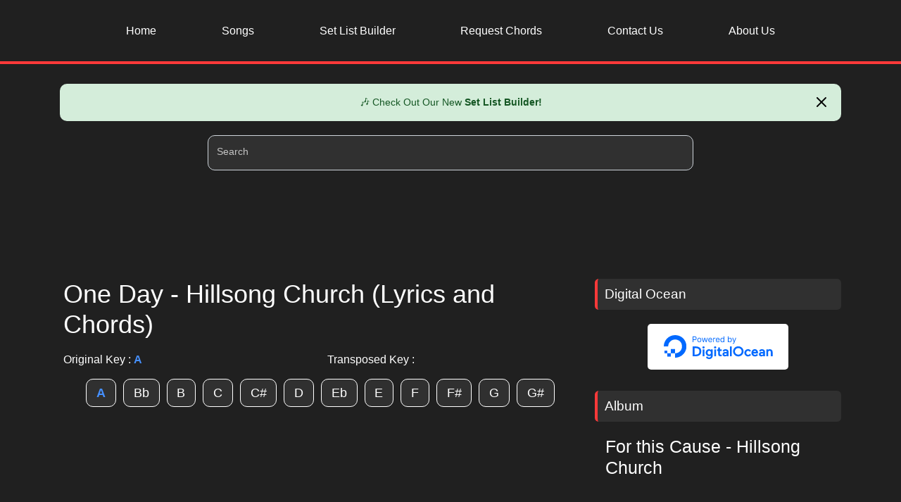

--- FILE ---
content_type: text/html; charset=UTF-8
request_url: https://arkjuander.com/lyrics-and-chords/one-day-hillsong-church
body_size: 6959
content:
<!DOCTYPE html>
<html lang="en">
	<head>
		<!-- <style>
			ins.adsbygoogle[data-ad-status="unfilled"] {
				display: none !important;
			}
		</style> -->
		
		<meta charset="UTF-8">
        <meta name="viewport" content="width=device-width, initial-scale=1, shrink-to-fit=no"/>
        <meta name="googlebot" content="notranslate" />
        <meta name="developer" content="ArkJuander">
        <meta name="theme-color" content="#8f0e0e">
		 
        <meta name="title" content="One Day - Hillsong Church (Lyrics and Chords)"/>
        <meta name="description" content="One Day - Hillsong Church Lyrics and Chords. Feel free to change the song's key on the website."/>
        <meta name="keywords" content="one day chords, one day hillsong church chords, one day lyrics and chords, one day hillsong church lyrics and chords">
        <meta name="application-name" content="Arkjuander" />
        <link rel="canonical" href="https://arkjuander.com/lyrics-and-chords/one-day-hillsong-church">
        
        <meta property="og:title" content="One Day - Hillsong Church (Lyrics and Chords)"/>
        <meta property="og:locale" content="en_US"/>
        <meta property="og:type" content="website"/>
        <meta property="og:url" content="https://arkjuander.com/lyrics-and-chords/one-day-hillsong-church"/>
        <meta property="og:image" content="https://arkjuander.com/assets/client/img/arkjuander.png"/>
        <meta name="twitter:card" content="summary_large_image"/>
        <meta name="twitter:title" content="One Day - Hillsong Church (Lyrics and Chords)"/>
        <meta name="twitter:image" content="https://arkjuander.com/assets/client/img/arkjuander.png"/>

		<meta name="csrf-token" content="Uxt41j7ij7kRuyHL2q175d6lgC7L6fKJqpY3nORD"/>
		<link rel="icon" href="https://arkjuander.com/assets/client/img/favicon.ico">
		<link rel="manifest" href="https://arkjuander.com/manifest.json">
		<link rel="manifest" href="https://arkjuander.com/manifest.webmanifest">
		<link rel="apple-touch-icon" href="https://arkjuander.com/assets/client/img/Icon192.png">
		
		<link href="//tpc.googlesyndication.com" rel="dns-prefetch">
		<link href="//pagead2.googlesyndication.com" rel="dns-prefetch">
		<link href="//googleads.g.doubleclick.net" rel="dns-prefetch">
		<link href="//fundingchoicesmessages.google.com" rel="dns-prefetch">
		<link href="//google-analytics.com" rel="dns-prefetch">
		<link href="//googletagmanager.com" rel="dns-prefetch">
		<link href="//googletagservices.com" rel="dns-prefetch">
		
		<title>One Day - Hillsong Church (Lyrics and Chords)</title>
        <!-- Auto Ads NEW-->
        <script async src="https://pagead2.googlesyndication.com/pagead/js/adsbygoogle.js?client=ca-pub-1277979992317071" crossorigin="anonymous"></script>
        <!-- Google tag (gtag.js) -->
        <script async src="https://www.googletagmanager.com/gtag/js?id=G-3T5KT9QE9B"></script>
        <script>
            window.dataLayer = window.dataLayer || [];
            function gtag(){dataLayer.push(arguments);}
            gtag('js', new Date());

            gtag('config', 'G-3T5KT9QE9B');
        </script>

        <link rel="preload" as="style" href="https://arkjuander.com/css/app.css?v=1.0.0">
        <link rel="preload" as="style" href="https://arkjuander.com/css/custom.min.css?v=1.0.2">
        <link rel="preload" as="style" href="https://arkjuander.com/css/floating-input.min.css">

        <link rel="stylesheet" href="https://arkjuander.com/css/app.css?v=1.0.0">
        <link rel="stylesheet" href="https://arkjuander.com/css/custom.min.css?v=1.0.2">
		<link rel="stylesheet" href="https://arkjuander.com/css/floating-input.min.css">

	</head>
	<body>
		<!-- START NAV AREA -->
                <div class = "nav-area" id = "nav-area">
                    <div class = "container text-center">
                        <div class="topnav" id="myTopnav">
                            
                            <a href="/" class="top-nav-items ">Home</a>
                            <a href="/songs" class="top-nav-items ">Songs</a> 
                            <a href="/set-list/create" class="top-nav-items ">Set List Builder</a> 
                            <a href="/request-songs" class="top-nav-items ">Request Chords</a> 
                            <a href="/contact-us" class="top-nav-items ">Contact Us</a>
                            <a href="/about-us" class="top-nav-items ">About Us</a>
                            <!-- <button class="icon" onclick="topNav()" aria-label="nav-bar-icon">
                                <svg width="35px" height="35px" viewBox="0 0 24 24" fill="none" xmlns="http://www.w3.org/2000/svg">
                                    <path d="M4 18L20 18" stroke="#FFFFFF" stroke-width="2" stroke-linecap="round"/>
                                    <path d="M4 12L20 12" stroke="#FFFFFF" stroke-width="2" stroke-linecap="round"/>
                                    <path d="M4 6L20 6" stroke="#FFFFFF" stroke-width="2" stroke-linecap="round"/>
                                </svg>
                            </button> -->
                        </div>
                    </div>
                </div>
                <!-- END NAV AREA -->		<div class = "search-area pt-2">
			<div class = "container">
				<style>
  .announcement{background-color:#d4edda;color:#155724;padding:15px;text-align:center;position:relative;font-family:Arial,sans-serif;margin-bottom:20px;border-radius:10px}.announcement button{position:absolute;right:10px;top:10px;border:none;background:0 0;font-size:18px;cursor:pointer}.hidden{display:none}
</style>

<div id="announcement" class="announcement hidden">
    🎶 Check Out Our New <a href = "/set-list/create" style = "color:#155724;font-weight: 700 !important"><b>Set List Builder! </b></a>
    <button id="close-btn"><svg xmlns="http://www.w3.org/2000/svg" width="24" height="24" viewBox="0 0 24 24" fill="none" stroke="currentColor" stroke-width="2" stroke-linecap="round" stroke-linejoin="round" class="lucide lucide-x-icon lucide-x"><path d="M18 6 6 18"/><path d="m6 6 12 12"/></svg></button>
</div>

<script>
    const announcement = document.getElementById("announcement");
    const closeBtn = document.getElementById("close-btn");
    const STORAGE_KEY = "announcementClosedAt";
    const ONE_DAY = 24 * 60 * 60 * 1000; // ms in one day
    // const ONE_DAY = 24 * 60

    // Check if user closed the announcement within the last 24 hours
    function shouldShowAnnouncement() {
      const lastClosed = localStorage.getItem(STORAGE_KEY);
      if (!lastClosed) return true; // never closed before
      return (Date.now() - parseInt(lastClosed, 10)) > ONE_DAY;
    }

    if (shouldShowAnnouncement()) {
      announcement.classList.remove("hidden");
    }

    closeBtn.addEventListener("click", () => {
      announcement.classList.add("hidden");
      localStorage.setItem(STORAGE_KEY, Date.now().toString());
    });
  </script>				<div class = "col-12">
					<div class = "col-md-12 col-lg-8 search-input-container">
						<!-- <input type="text" class="form-control search-input" itemprop="query-input" placeholder="Search..." name = "query" aria-label="Search Input"> -->
						<div class="form-label-group">
							<input type="text" name = "query" id="query" class="form-control search-input" itemprop="query-input" placeholder="Search" required="true" autoComplete="off" style = "color:white !important;background-color:#303030" aria-label="Search Input">
							<label for="query" style = "color:#c3c3c3">Search</label>
						</div>
					</div>
				</div>
			</div>
		</div>
        <div class = "container container-ads pt-2">
			            <div class="col-12 text-center" style = "width:728px !important; height : 90px !important">
                <!-- Fixed Desktop Top Ads ( New ) -->
                <ins class="adsbygoogle"
                    style="display:inline-block;width:100%;height:90px"
                    data-ad-client="ca-pub-1277979992317071"
                    data-ad-slot="7829233645"></ins>
                <script>
                    (adsbygoogle = window.adsbygoogle || []).push({});
                </script>
			            </div> <!--end ng div don sa loob ng if else -->
		</div>

		<div class = "main-container" id ="main-container">
			<div class = "container">
				<div class = "row">

					<div class = "col-lg-8">
						<div class = "content-area">
							    <div class="view-chords-area">
        <h1>One Day - Hillsong Church (Lyrics and Chords)</h1>
        <div class = "chords-main-content">
            <div class = "key-indicator-area pt-2">
                <div class = "row">
                    <div class = "col-6">
                        Original Key : <span class = "key-box" style = "color: #4690ff"> A </span>
                    </div>  
                    <div class = "col-6">
                        Transposed Key : <span class = "key-box transposed" style = "color: #ff7a7a"> </span>
                    </div>  
                </div>  
            </div>
            <div class = "chords-area">
                <ul class="keys"><li data-id = "one-day-hillsong-church" data-key = "A" class="song-key button-key"><span href="javascript:void(0);" class = "original">A</span></li><li data-id = "one-day-hillsong-church" data-key = "Bb" class="song-key button-key"><span href="javascript:void(0);" class = "">Bb</span></li><li data-id = "one-day-hillsong-church" data-key = "B" class="song-key button-key"><span href="javascript:void(0);" class = "">B</span></li><li data-id = "one-day-hillsong-church" data-key = "C" class="song-key button-key"><span href="javascript:void(0);" class = "">C</span></li><li data-id = "one-day-hillsong-church" data-key = "C#" class="song-key button-key"><span href="javascript:void(0);" class = "">C#</span></li><li data-id = "one-day-hillsong-church" data-key = "D" class="song-key button-key"><span href="javascript:void(0);" class = "">D</span></li><li data-id = "one-day-hillsong-church" data-key = "Eb" class="song-key button-key"><span href="javascript:void(0);" class = "">Eb</span></li><li data-id = "one-day-hillsong-church" data-key = "E" class="song-key button-key"><span href="javascript:void(0);" class = "">E</span></li><li data-id = "one-day-hillsong-church" data-key = "F" class="song-key button-key"><span href="javascript:void(0);" class = "">F</span></li><li data-id = "one-day-hillsong-church" data-key = "F#" class="song-key button-key"><span href="javascript:void(0);" class = "">F#</span></li><li data-id = "one-day-hillsong-church" data-key = "G" class="song-key button-key"><span href="javascript:void(0);" class = "">G</span></li><li data-id = "one-day-hillsong-church" data-key = "G#" class="song-key button-key"><span href="javascript:void(0);" class = "">G#</span></li></ul>                    <div class = "load-more-area">
                        <div class = "text-center pb-3 loading-gif" style = "display:none; height: 30px;">
                            <!-- <img width="100" height="100" alt = "loading" loading="lazy" src="https://arkjuander.com/assets/client/img/loading.gif"/> -->
                            <svg class="add-button-loader" xmlns="http://www.w3.org/2000/svg" width="30" height="30" viewBox="0 0 24 24" fill="none" stroke="currentColor" stroke-width="2" stroke-linecap="round" stroke-linejoin="round"> <path d="M12 2v4" /> <path d="m16.2 7.8 2.9-2.9" /> <path d="M18 12h4" /> <path d="m16.2 16.2 2.9 2.9" /> <path d="M12 18v4" /> <path d="m4.9 19.1 2.9-2.9" /> <path d="M2 12h4" /> <path d="m4.9 4.9 2.9 2.9" /></svg>
                        </div>
                    </div>
                <div class="col-12" style = "width:728px !important; height : 90px !important; margin-bottom:20px">
                                    <!-- view chords top -->
                                    <ins class="adsbygoogle"
                                            style="display:inline-block;width:100%;height:90px"
                                            data-ad-client="ca-pub-1277979992317071"
                                            data-ad-slot="7480478509"></ins>
                                    <script>
                                            (adsbygoogle = window.adsbygoogle || []).push({});
                                    </script></div>
                                <div class = "font-adjustment-area pb-2 pt-2 text-center">
                                    <div class = "row">
                                        <div class = "col-6 pt-2">
                                            <button class = "button-adjustment mr-3 btn-block" id = "font-plus" aria-label = "Font size adjustment">Font +</button> 
                                        </div>
                                        <div class = "col-6 pt-2">
                                            <button class = "button-adjustment btn-block" id = "font-minus" aria-label = "Font size adjustment">Font -</button>
                                        </div>
                                    </div>
                                </div>
                            <div class ="song-area" style="min-height: 500px;"><div class="lyrics notranslate"><pre class="verse">INTRO
<span class="c">A</span> <span class="c">E</span> <span class="c">F#m</span> <span class="c">D</span>

VERSE1:
<span class="c">A</span>                   <span class="c">F#m</span> 
  More than I could hope or dream of
<span class="c">G</span>                    <span class="c">D</span>
You have poured Your favour on me
<span class="c">A</span>                <span class="c">F#m</span>             <span class="c">G</span>
  One day in the house of God is better
       <span class="c">D</span>                    <span class="c">E</span>
Than a thousand days in the world


CHORUS:
<span class="c">D</span>    <span class="c">E</span>
  So blessed
<span class="c">C#m</span>        <span class="c">F#m</span> 
I can't contain it
<span class="c">D</span>     <span class="c">E</span> 
   So much
            <span class="c">C#m</span>      <span class="c">F#m</span> 
I've got to give it away
<span class="c">D</span>      <span class="c">E</span>
  Your love
    <span class="c">C#m</span>          <span class="c">F#m</span> 
has taught me to live now
<span class="c">G</span>         <span class="c">E</span>
  You are more than enough for me


BRIDGE:
<span class="c">A</span>   <span class="c">D</span>                    <span class="c">A</span>            <span class="c">D</span> 
  Lord You're more than enough for me
</pre></div>
</div>            </div>
        </div>
        <hr>
        <div class="no-copyright-area">
            <div class = "chords-meta-data">
                <h2>Music Information</h2>
                <span><strong> Composer : </strong>Reuben Morgan  </span><br>
                <span><strong> Album : </strong>For this Cause </span><br>
                <span><strong> Release Date : </strong>July 2, 2000 </span><br>
                                    <strong>Tags :  </strong>
                    one day chords, one day hillsong church chords, one day lyrics and chords, one day hillsong church lyrics and chords,  guitar chords, ukelele chords, piano chords
                
                            </div>
            <hr>
            <span> No Copyright Infringement Intended.  </span> <br>
            <span> All rights belong to Hillsong Church  </span> <br>
            <span> Please don't hesitate to reach out to us through <a href = "/contact-us"><span class = "font-red">contact us</span></a> page if any errors were made. Your feedback is greatly valued! Thank you, and may you be blessed! </span>
        </div>
        <div class = "text-center pt-3">
            <a href='https://ko-fi.com/U7U4HAHYT' target='_blank'><img height='50' width = "200" src="https://arkjuander.com/assets/client/img/kofi2.webp" alt='Buy Me a Coffee at ko-fi.com' loading="lazy"></a>
        </div>
        <hr>
        <div class = "download-area">
            <button class="download-btn" data-id = "one-day-hillsong-church" data-token="Uxt41j7ij7kRuyHL2q175d6lgC7L6fKJqpY3nORD"><i class="fa fa-download"></i> Download</button>
        </div>
    </div>
						</div>
					</div>
					<div class = "col-lg-4">
						<aside class = "sidebar-area">
	
	<div class = "content-title">
		<span class = "content-title-span">Digital Ocean</span>	
	</div>
	<div class = "sidebar-social-area text-center">
		<a href="https://www.digitalocean.com/?refcode=87e92d7f6569&utm_campaign=Referral_Invite&utm_medium=Referral_Program&utm_source=badge"><img height = "65" width = "200"  src="https://arkjuander.com/assets/client/img/digitalocean.svg" alt="DigitalOcean Referral Badge" loading="lazy"/></a>
	</div>
	<div class = "sidebar-content-body">
                    <div class = "content-title">
                <span class = "content-title-span">Album</span>	
            </div>
            
            <div class = "view-detail-album-container">
                <div class = "album-meta-data-container">
                    <div class = "col-12">
                        <h3> For this Cause - Hillsong Church</h3>
                    </div>
                </div>

                <div class = "album-song-container">
                                                                <a href = "/lyrics-and-chords/one-day-hillsong-church" class = "pointer">
                            <div class = "col-12">
                                <div class = "row sidebar-top-chords-container">
                                    <div class = "col-12 ">
                                        <span class = "album-track-song-style-selected">1. One Day </span>
                                    </div>
                                </div>
                            </div> 
                        </a>
						                                            <a href = "/lyrics-and-chords/everyday-hillsong-church" class = "pointer">
                            <div class = "col-12">
                                <div class = "row sidebar-top-chords-container">
                                    <div class = "col-12 ">
                                        <span class = "sidebar-table-text">2. Everyday </span>
                                    </div>
                                </div>
                            </div> 
                        </a>
						                                            <a href = "/lyrics-and-chords/i-simply-live-for-you-hillsong-church" class = "pointer">
                            <div class = "col-12">
                                <div class = "row sidebar-top-chords-container">
                                    <div class = "col-12 ">
                                        <span class = "sidebar-table-text">3. I Simply Live for You </span>
                                    </div>
                                </div>
                            </div> 
                        </a>
						                                    </div>
            </div>
        
        <div class ="col-12 container-ads">
            <!-- Arkjuander-MidSideBarAds -->
            <ins class="adsbygoogle"
                style="display:block"
                data-ad-client="ca-pub-1277979992317071"
                data-ad-slot="4440213122"
                data-ad-format="auto"
                data-full-width-responsive="true"></ins>
            <script>
                (adsbygoogle = window.adsbygoogle || []).push({});
            </script>
        </div>

        <div class = "content-title">
            <span class = "content-title-span">Top Chords</span>	
        </div>
								<a href = "/lyrics-and-chords/lilim-victory-worship">
				<div class = "col-12">
					<div class = "row sidebar-top-chords-container">
						<div class = "col-12">
							<span class = "sidebar-table-text">Lilim </span></br>
							<span class = "home-table-text-band">by: Victory Worship </span><br>
						</div>
						<!-- <div class = "col-6">
							<span class = "sidebar-table-text">Victory Worship </span>
						</div> -->
					</div>
				</div> 
			</a>
								<a href = "/lyrics-and-chords/pupurihin-ka-sa-awit-musikatha">
				<div class = "col-12">
					<div class = "row sidebar-top-chords-container">
						<div class = "col-12">
							<span class = "sidebar-table-text">Pupurihin Ka sa Awit </span></br>
							<span class = "home-table-text-band">by: Musikatha </span><br>
						</div>
						<!-- <div class = "col-6">
							<span class = "sidebar-table-text">Musikatha </span>
						</div> -->
					</div>
				</div> 
			</a>
								<a href = "/lyrics-and-chords/diyos-ka-sa-amin-hope-filipino-worship">
				<div class = "col-12">
					<div class = "row sidebar-top-chords-container">
						<div class = "col-12">
							<span class = "sidebar-table-text">Diyos Ka Sa Amin </span></br>
							<span class = "home-table-text-band">by: Hope Filipino Worship </span><br>
						</div>
						<!-- <div class = "col-6">
							<span class = "sidebar-table-text">Hope Filipino Worship </span>
						</div> -->
					</div>
				</div> 
			</a>
								<a href = "/lyrics-and-chords/salamat-salamat-malayang-pilipino">
				<div class = "col-12">
					<div class = "row sidebar-top-chords-container">
						<div class = "col-12">
							<span class = "sidebar-table-text">Salamat Salamat </span></br>
							<span class = "home-table-text-band">by: Malayang Pilipino </span><br>
						</div>
						<!-- <div class = "col-6">
							<span class = "sidebar-table-text">Malayang Pilipino </span>
						</div> -->
					</div>
				</div> 
			</a>
								<a href = "/lyrics-and-chords/sukdulang-biyaya-musikatha">
				<div class = "col-12">
					<div class = "row sidebar-top-chords-container">
						<div class = "col-12">
							<span class = "sidebar-table-text">Sukdulang Biyaya </span></br>
							<span class = "home-table-text-band">by: Musikatha </span><br>
						</div>
						<!-- <div class = "col-6">
							<span class = "sidebar-table-text">Musikatha </span>
						</div> -->
					</div>
				</div> 
			</a>
								<a href = "/lyrics-and-chords/dakilang-katapatan-arnel-de-pano">
				<div class = "col-12">
					<div class = "row sidebar-top-chords-container">
						<div class = "col-12">
							<span class = "sidebar-table-text">Dakilang Katapatan </span></br>
							<span class = "home-table-text-band">by: Arnel De Pano </span><br>
						</div>
						<!-- <div class = "col-6">
							<span class = "sidebar-table-text">Arnel De Pano </span>
						</div> -->
					</div>
				</div> 
			</a>
								<a href = "/lyrics-and-chords/sapat-na-at-higit-pa-musikatha">
				<div class = "col-12">
					<div class = "row sidebar-top-chords-container">
						<div class = "col-12">
							<span class = "sidebar-table-text">Sapat na at Higit Pa </span></br>
							<span class = "home-table-text-band">by: Musikatha </span><br>
						</div>
						<!-- <div class = "col-6">
							<span class = "sidebar-table-text">Musikatha </span>
						</div> -->
					</div>
				</div> 
			</a>
								<a href = "/lyrics-and-chords/banal-mong-tahanan-musikatha">
				<div class = "col-12">
					<div class = "row sidebar-top-chords-container">
						<div class = "col-12">
							<span class = "sidebar-table-text">Banal Mong Tahanan </span></br>
							<span class = "home-table-text-band">by: Musikatha </span><br>
						</div>
						<!-- <div class = "col-6">
							<span class = "sidebar-table-text">Musikatha </span>
						</div> -->
					</div>
				</div> 
			</a>
								<a href = "/lyrics-and-chords/safe-victory-worship">
				<div class = "col-12">
					<div class = "row sidebar-top-chords-container">
						<div class = "col-12">
							<span class = "sidebar-table-text">Safe </span></br>
							<span class = "home-table-text-band">by: Victory Worship </span><br>
						</div>
						<!-- <div class = "col-6">
							<span class = "sidebar-table-text">Victory Worship </span>
						</div> -->
					</div>
				</div> 
			</a>
								<a href = "/lyrics-and-chords/tribes-victory-worship">
				<div class = "col-12">
					<div class = "row sidebar-top-chords-container">
						<div class = "col-12">
							<span class = "sidebar-table-text">Tribes </span></br>
							<span class = "home-table-text-band">by: Victory Worship </span><br>
						</div>
						<!-- <div class = "col-6">
							<span class = "sidebar-table-text">Victory Worship </span>
						</div> -->
					</div>
				</div> 
			</a>
			</div>

	<div class ="col-12">
        <!-- Arkjuander-Sidebar-Area -->
        <ins class="adsbygoogle"
            style="display:block"
            data-ad-client="ca-pub-1277979992317071"
            data-ad-slot="3318703141"
            data-ad-format="auto"
            data-full-width-responsive="true"></ins>
        <script>
            (adsbygoogle = window.adsbygoogle || []).push({});
        </script>
	</div>
</aside>
					</div>
					
				</div>
			</div>
		</div>
		<div class = "container container-ads">
            <div class="col-12 text-center" style = "width:728px !important; height : 90px !important">
				<!-- Arkjuander Bottom Ads -->
				<ins class="adsbygoogle"
                    style="display:inline-block;width:728px;height:90px"
					data-ad-client="ca-pub-1277979992317071"
					data-ad-slot="7718682070"></ins>
				<script>
					(adsbygoogle = window.adsbygoogle || []).push({});
				</script>	
			</div>
		</div>
		<div class = "footer-area">
				<div class = "footer-content">
					<div class ="container">

						<div class = "row">
							<div class = "col-lg-8">
								<div class = "footer-about-us-title">
									<span>ArkJuander</span>
								</div>
								<div class = "footer-about-us">
									<span>ArkJuander is a blog that focuses on Lyrics and Chords. The site will only focus on these two specific niches. </span>
								</div>
							</div>

							<div class = "col-lg-4">
								<div class = "footer-menu-title">
									<span>Quick Menu</span>
								</div>
								<div class = "footer-menu-content">
									<div class = "row">
										<div class = "col-6">
											<div class = "footer-menu-text">
												<a href = "/"><i class = "fas fa-chevron-right quick-link-icon"></i> <span class = "quick-link-text-span">Home</span></a>
											</div>
											<div class = "footer-menu-text">
												<a href = "/songs"> <i class = "fas fa-chevron-right quick-link-icon"></i> <span class = "quick-link-text-span">Songs</span></a>
											</div>
											<div class = "footer-menu-text">
												<a href = "/albums"> <i class = "fas fa-chevron-right quick-link-icon"></i> <span class = "quick-link-text-span">Albums</span></a>
											</div>
											<div class = "footer-menu-text">
												<a href = "/set-list/create"> <i class = "fas fa-chevron-right quick-link-icon"></i> <span class = "quick-link-text-span">Set List Builder</span></a>
											</div>
											<div class = "footer-menu-text">
												<a href = "/request-songs"> <i class = "fas fa-chevron-right quick-link-icon"></i> <span class = "quick-link-text-span">Request Chords</span></a>
											</div>
										</div>
										<div class = "col-6">
											<div class = "footer-menu-text">
												<a href = "/contact-us"><i class = "fas fa-chevron-right quick-link-icon"></i> <span class = "quick-link-text-span">Contact Us</span></a>
											</div>
											<div class = "footer-menu-text">
												<a href = "/about-us"><i class = "fas fa-chevron-right quick-link-icon"></i> <span class = "quick-link-text-span">About Us</span></a>
											</div>
											<div class = "footer-menu-text">
												<a href = "/privacy-policy"><i class = "fas fa-chevron-right quick-link-icon"></i> <span class = "quick-link-text-span">Privacy Policy</span></a>
											</div>
											<div class = "footer-menu-text">
												<a href = "/sitemap.xml"><i class = "fas fa-chevron-right quick-link-icon"></i> <span class = "quick-link-text-span">Sitemap</span></a>
											</div>
										</div>
									</div>
								</div>
							</div>
						</div>

					</div>
				</div>
			</div>		<div class = "copyright-area">
				<div class = "container">
					<div class = "row">
						<div class = "col-12 copyright-text text-center">
							<span>Copyright © Arkjuander 2026. All rights Reserved</span>
						</div>
					</div>
				</div>
			</div>	<script defer src="https://static.cloudflareinsights.com/beacon.min.js/vcd15cbe7772f49c399c6a5babf22c1241717689176015" integrity="sha512-ZpsOmlRQV6y907TI0dKBHq9Md29nnaEIPlkf84rnaERnq6zvWvPUqr2ft8M1aS28oN72PdrCzSjY4U6VaAw1EQ==" data-cf-beacon='{"version":"2024.11.0","token":"9e3a4e2c1c6a4a86a1f31c906e7e5592","r":1,"server_timing":{"name":{"cfCacheStatus":true,"cfEdge":true,"cfExtPri":true,"cfL4":true,"cfOrigin":true,"cfSpeedBrain":true},"location_startswith":null}}' crossorigin="anonymous"></script>
</body>
</html>
<script rel="preload" src="https://arkjuander.com/js/custom.min.js" as="script"></script>

<script type="application/ld+json">
{
    "@context":"https://schema.org",
    "@type":"MusicRecording",
    "byArtist": {
        "@context":"https://schema.org",
        "@type":"MusicGroup",
        "name":"Hillsong Church"
    },
    "name":"One Day - Hillsong Church (Lyrics and Chords)",
    "inAlbum" : {
        "@type": "MusicAlbum",
        "name": "Hillsong Church"
    },
    "url":"https://arkjuander.com/lyrics-and-chords/one-day-hillsong-church",
    "datePublished": "2020-03-22 09:57:45",
    "dateModified": "2026-02-01 09:20:08",
    "keywords": "one day chords, one day hillsong church chords, one day lyrics and chords, one day hillsong church lyrics and chords"
}
</script>
<script type="application/ld+json">
{
    "@context":"http://schema.org",
    "@type":"MusicComposition",
    "composer": {
        "@type": "Person",
        "name": "Reuben Morgan"
    },
    "lyricist": {
        "@type": "Person",
        "name": "Reuben Morgan"
    },
    "musicalKey" : "A",
    "keywords": "one day chords, one day hillsong church chords, one day lyrics and chords, one day hillsong church lyrics and chords",
    "lyrics": {
        "@type": "CreativeWork",
        "text": "INTRO
A E F#m D

VERSE1:
A                   F#m
  More than I could hope or dream of
G                    D
You have poured Your favour on me
A                F#m             G
  One day in the house of God is better
       D                    E
Than a thousand days in the world


CHORUS:
D    E
  So blessed
C#m        F#m
I can&#039;t contain it
D     E  
   So much
            C#m      F#m
I&#039;ve got to give it away
D      E
  Your love
    C#m          F#m
has taught me to live now
G         E
  You are more than enough for me


BRIDGE:
A   D                    A            D 
  Lord You&#039;re more than enough for me
"
    }
}
</script>

<script type="text/javascript">

    window.onload = function(e) {
        const slug = "one-day-hillsong-church";
        const request = new XMLHttpRequest();
        request.open("GET", "/lyrics-and-chords/save-analytics/" + slug);
        request.send();
    };
    
    let original_key = "A";
    let global_key = "A";
    document.querySelector('.download-btn').addEventListener("click",function(){
        let download_btn = document.querySelector(".download-btn");
        let slug = download_btn.getAttribute('data-id');
        // let key = download_btn.getAttribute('data-key');
        let token = download_btn.getAttribute('data-token');
        window.location.href = "/lyrics-and-chords/download-page/" + slug + "/" + global_key;
    });
    
    const button_key = document.querySelectorAll('.button-key');
    button_key.forEach(function(btn) {
        btn.addEventListener('click', function() {
            document.querySelector('.loading-gif').style.display ='block';
            let key = btn.getAttribute('data-key');
            let slug = btn.getAttribute('data-id');
            const transposed = document.querySelector(".transposed");
            transposed.innerText = '';
            
            let type = "major";
            let key_params = key;
            if(key.indexOf('#') !== -1){
                type = 'sharp';
                key_params = key.charAt(0);
            }
            else if(key.indexOf('b') !== -1){
                type = 'flat';
            }
            
            if(document.querySelector('.key') !== null){
                document.querySelector('.key').classList.remove("key");
            }
            if(original_key != key){
                btn.firstChild.className = "key";
                transposed.innerText = key;
            }
            
            fetch('/lyrics-and-chords/get-key-song/' + slug +'/'+key_params+'/'+type+'/', {
                method: 'get',
                headers: {
                    'Accept': 'application/json',
                    'Content-Type': 'application/json',
                    'Access-Control-Allow-Origin' : 'https://arkjuander.com'
                },
            })
            .then((res) => res.text()).then((responseData) => {
                let para = document.querySelector(".verse");
                let style = window.getComputedStyle(para,null).getPropertyValue('font-size');
                let fontSize = parseFloat(style); 

                document.querySelector(".lyrics").remove();
                const div = document.querySelector('.song-area');
                div.innerHTML = responseData;
                global_key = key;
                
                let para1 = document.querySelector(".verse");
                para1.style.fontSize = (fontSize) + 'px';
                
                document.querySelector('.loading-gif').style.display ='none';
            })
            .catch(error => { 
            });
        });
    });
</script>



--- FILE ---
content_type: text/html; charset=utf-8
request_url: https://www.google.com/recaptcha/api2/aframe
body_size: 266
content:
<!DOCTYPE HTML><html><head><meta http-equiv="content-type" content="text/html; charset=UTF-8"></head><body><script nonce="cI_04orqjb6Bt71_JRZd0w">/** Anti-fraud and anti-abuse applications only. See google.com/recaptcha */ try{var clients={'sodar':'https://pagead2.googlesyndication.com/pagead/sodar?'};window.addEventListener("message",function(a){try{if(a.source===window.parent){var b=JSON.parse(a.data);var c=clients[b['id']];if(c){var d=document.createElement('img');d.src=c+b['params']+'&rc='+(localStorage.getItem("rc::a")?sessionStorage.getItem("rc::b"):"");window.document.body.appendChild(d);sessionStorage.setItem("rc::e",parseInt(sessionStorage.getItem("rc::e")||0)+1);localStorage.setItem("rc::h",'1769909026273');}}}catch(b){}});window.parent.postMessage("_grecaptcha_ready", "*");}catch(b){}</script></body></html>

--- FILE ---
content_type: text/css
request_url: https://arkjuander.com/css/custom.min.css?v=1.0.2
body_size: 1659
content:
.button-adjustment:hover,.keys span:hover,.lightsoff-btn,.pointer{cursor:pointer}.search-input-container,.topnav a{margin-left:auto;margin-right:auto}.keys li,.topnav a{display:inline-block}.keys span,.topnav a{text-decoration:none}.copyright-social-container,.keys,.topnav a{text-align:center}body{background-color:#202020;color:#fff;font-weight:100!important}.padding-zero{padding:0}.skip-link{position:absolute;top:-40px;left:0;background:#000;color:#fff;padding:8px;z-index:100}.button-adjustment,.content-title,.footer-area,.song-key{background-color:#303030}.content-body,.main-container,.thank-you-container,.topnav,.view-detail-album-container{padding-top:20px}.skip-link:focus{top:0}.nav-area{border-bottom:4px solid #fd3939;margin-bottom:20px}.topnav{padding-bottom:20px;overflow:auto;white-space:nowrap}.topnav a{padding:1% 4%;font-weight:100;color:#fff;font-size:1rem}.key-box,.keys span.key,.keys span.original,span.c{font-weight:700}.topnav a:hover{background-color:#ddd;color:#000;border-radius:10px}.topnav a.active{color:#000;font-weight:100;font-style:normal;background:#ddd;border-radius:10px}.sticky{position:fixed;top:0;width:100%;z-index:5;line-height:2}.search-area{position:relative}.search-type{height:40px;font-size:1.1rem;border-radius:10px;width:90px}.footer-menu-text,.input-container,.main-content-area{padding-bottom:10px}.content-title{border-left:4px solid #fd3939;border-radius:.35rem;padding-top:7px;padding-bottom:7px;color:#fff}.content-title-span{padding-left:10px;font-size:1.2rem}.home-table-text{font-size:1.2rem;color:#fff}.disqus,.sidebar-content-body{padding-top:10px}.sidebar-table-text{font-size:1.1rem;color:#fff}.home-paginate{align-items:center;display:flex;justify-content:center}.page-item.active .page-link{background-color:#ff4949!important;border-color:#ff4949!important;color:#fff!important}.page-link{font-size:1rem;color:#e00404!important}.page-item.disabled .page-link{color:#6c757d!important;pointer-events:none;cursor:auto;background-color:#fff;border-color:#dee2e6}.view-chords-area{padding-left:5px;padding-right:5px;padding-bottom:20px}.chords-meta-data{padding-top:10px;padding-bottom:10px;font-size:.9rem}.about-us,.font-adjustment-text,.key-indicator-area,.sub-thank-you,.view-detail-album-title{font-size:1rem}.button-adjustment{color:#fff;border-radius:10px;padding:5px 15px;font-size:1.1rem;border:1px solid #fff}.mdtimer,.mdtimer-page{padding-top:20px;display:none}.noselect{-webkit-touch-callout:none;-webkit-user-select:none;-khtml-user-select:none;-moz-user-select:none;-ms-user-select:none;user-select:none}.lyrics{counter-reset:verse}.verse{font-size:15px;font-family:"Courier New"}span.c{color:#ff4040}.keys span,pre{font-weight:100}.keys span{padding:.5em;font-size:1.1rem;color:#fff}.keys{list-style:none;padding-left:0;padding-bottom:10px}.keys span.original{color:#4690ff}.keys span.key{color:#ff7a7a}pre{color:#fff;line-height:1.1em!important}.song-key{margin-left:10px;list-style-position:inside;border:1px solid #fff;padding:5px;margin-top:10px;border-radius:10px}.chords-area,.download-area,.home-chords-list-container,.load-more-area,.sidebar-top-chords-container{padding-top:5px;padding-bottom:5px}.download-btn,.download-btn-page,.load-more-btn{color:#fff;padding:12px 30px;font-size:20px;transition:.3s ease-in-out;width:100%;cursor:pointer;background-color:#303030}.lightsoff-btn,hr{background-color:#fff}.download-btn,.load-more-btn{border:1px solid #fff;border-radius:10px}.download-btn-page{border:1px solid #fff;border-radius:4px}.font-red{color:rgb(255 122 122)}.no-copyright-area,.view-detail-album-band,.view-detail-album-year{font-size:.9rem}.sidebar-social-area{padding-top:20px;padding-bottom:20px}.sidebar-social{font-weight:100;font-size:1.2rem;color:#fff;padding-left:15px}.all-song-list,.footer-menu-title,.quick-link-text-span,.sidebar-social-text{padding-left:10px}.album-detail-container{padding-bottom:50px}.view-detail-album-img{width:100%;margin-left:10px;border-radius:5px}.affil,.album-meta-data-container,.container-ads,.footer-about-us{padding-bottom:20px}.album-all-song{list-style-type:none;padding-left:20px}.all-song-list,.font-adjustment-area{padding-bottom:15px}.album-track-song-style-not-selected{font-size:1rem;color:#fff}.album-track-song-style-selected{font-size:1.2rem;font-weight:100;color:#ff7a7a}.about-us-area,.contact-us-area,.download-chords-area,.request-chords-area{padding:20px 10px}.lightsoff-btn{position:fixed;bottom:20px;right:20px;z-index:99;font-size:.9rem;border:none;outline:0;color:#000;padding:7px;border-radius:5px}.footer-content{padding-top:30px;padding-bottom:30px}.footer-about-us-title{color:#fff;font-size:1.8rem}.footer-menu-title{font-size:1.2rem;color:#fff;border-left:4px solid #e7e7e7;border-radius:.35rem}.footer-about-us,.quick-link-icon,.quick-link-text-span{color:#fff;font-size:1rem}.footer-menu-content{padding-top:10px;padding-left:10px}.copyright-social,.copyright-text{font-weight:300;font-size:.9rem;color:#fff}.copyright-area{padding-top:10px;padding-bottom:10px;background-color:#8f0e0e}.copyright-social{padding-right:15px}.no-results-found{font-size:1.5rem}.thank-you{font-size:3rem}.song-title{font-size:2rem;font-weight:600}@media screen and (max-width:767px){.song-title,h1{font-size:1.5rem}}.request-song-required{color:#fd3939;font-style:italic;font-size:.8rem}.required-border{border:1px solid #f15959!important}.top-ads-fixed-height{height:110px!important}.top-ads-fixed-mobile{height:325px!important;width:320px!important}.top-ads-fixed-desktop{height:90px!important;width:728px!important}.all-song-area{padding-top:7px;padding-bottom:7px;background-color:#181818}.all-song-list{font-weight:100;font-size:1.25rem;color:#fff;padding-right:10px}.song-selected{color:#fd3939!important}.affiliate-ads{background-color:#fff;height:300px;width:100%}.search-input{height:40px;font-size:1.1rem;border-radius:10px;color:#fff!important;background-color:#303030!important}.home-table-text-band{font-size:1rem!important;color:#cacaca;margin-left:5px}.load-more-btn-div{margin-bottom:10px}.hr-no-margin{margin-bottom:0!important;margin-top:0!important}.add-button-loader path{opacity:.3;animation:1s ease-in-out infinite alternate pulse}.add-button-loader path:first-child{animation-delay:0s}.add-button-loader path:nth-child(2){animation-delay:.15s}.add-button-loader path:nth-child(3){animation-delay:.3s}.add-button-loader path:nth-child(4){animation-delay:.45s}.add-button-loader path:nth-child(5){animation-delay:.6s}.add-button-loader path:nth-child(6){animation-delay:.75s}.add-button-loader path:nth-child(7){animation-delay:.9s}.add-button-loader path:nth-child(8){animation-delay:1.05s}@keyframes pulse{0%{opacity:.3}100%{opacity:1}}

--- FILE ---
content_type: text/css
request_url: https://arkjuander.com/css/floating-input.min.css
body_size: 73
content:
.form-label-group input,.form-label-group label{height:3.125rem;padding:.75rem;border-radius:10px}.form-label-group label{position:absolute;top:0;left:0;display:block;width:100%;margin-bottom:0;line-height:1.5;color:#495057;pointer-events:none;cursor:text;border:1px solid transparent;transition:.1s ease-in-out}.form-label-group input::-webkit-input-placeholder{color:transparent}.form-label-group input::-moz-placeholder{color:transparent}.form-label-group input:-ms-input-placeholder{color:transparent}.form-label-group input::-ms-input-placeholder{color:transparent}.form-label-group input::placeholder{color:transparent}.form-label-group input:not(:-moz-placeholder-shown){padding-top:1.25rem;padding-bottom:.25rem}.form-label-group input:not(:-ms-input-placeholder){padding-top:1.25rem;padding-bottom:.25rem}.form-label-group input:not(:placeholder-shown){padding-top:1.25rem;padding-bottom:.25rem}.form-label-group input:not(:-moz-placeholder-shown)~label{padding-top:.25rem;padding-bottom:.25rem;font-size:12px;color:#777}.form-label-group input:not(:-ms-input-placeholder)~label{padding-top:.25rem;padding-bottom:.25rem;font-size:12px;color:#777}.form-label-group input:not(:placeholder-shown)~label{padding-top:.25rem;padding-bottom:.25rem;font-size:12px;color:#777}.form-label-group input:-webkit-autofill~label{padding-top:.25rem;padding-bottom:.25rem;font-size:12px;color:#777}.form-label-group{position:relative;margin-bottom:1rem}.form-label-group label,.form-label-group textarea{padding:.75rem;border-radius:10px}.form-label-group textarea::-webkit-textarea-placeholder{color:transparent}.form-label-group textarea::-moz-placeholder{color:transparent}.form-label-group textarea:-ms-textarea-placeholder{color:transparent}.form-label-group textarea::-ms-textarea-placeholder{color:transparent}.form-label-group textarea::placeholder{color:transparent}.form-label-group textarea:not(:-moz-placeholder-shown){padding-top:1.25rem;padding-bottom:.25rem}.form-label-group textarea:not(:-ms-textarea-placeholder){padding-top:1.25rem;padding-bottom:.25rem}.form-label-group textarea:not(:placeholder-shown){padding-top:1.25rem;padding-bottom:.25rem}.form-label-group textarea:not(:-moz-placeholder-shown)~label{padding-top:.25rem;padding-bottom:.25rem;font-size:12px;color:#777}.form-label-group textarea:not(:-ms-textarea-placeholder)~label{padding-top:.25rem;padding-bottom:.25rem;font-size:12px;color:#777}.form-label-group textarea:not(:placeholder-shown)~label{padding-top:.25rem;padding-bottom:.25rem;font-size:12px;color:#777}.form-label-group textarea:-webkit-autofill~label{padding-top:.25rem;padding-bottom:.25rem;font-size:12px;color:#777}@supports (-ms-ime-align:auto){.form-label-group{display:-ms-flexbox;display:flex;-ms-flex-direction:column-reverse;flex-direction:column-reverse}.form-label-group label{position:static}.form-label-group input::-ms-input-placeholder{color:#777}.form-label-group textarea::-ms-textarea-placeholder{color:#777}}

--- FILE ---
content_type: image/svg+xml
request_url: https://arkjuander.com/assets/client/img/digitalocean.svg
body_size: 3470
content:
<svg width="200" height="65" fill="none" xmlns="http://www.w3.org/2000/svg"><rect width="200" height="65" rx="5" fill="#fff"/><path d="M73.813 33.544c-1.433-.957-3.213-1.459-5.29-1.459H64v13.897h4.524c2.076 0 3.856-.503 5.29-1.531.79-.526 1.408-1.292 1.829-2.224.42-.933.642-2.034.642-3.277 0-1.22-.222-2.32-.642-3.253a5.115 5.115 0 0 0-1.83-2.153Zm-7.168.909h1.434c1.582 0 2.892.31 3.88.885 1.088.646 1.657 1.866 1.657 3.612 0 1.817-.569 3.085-1.656 3.779-.94.598-2.25.909-3.857.909h-1.458v-9.185ZM79.45 31.942c-.446 0-.816.143-1.113.43-.297.287-.47.646-.47 1.053 0 .43.149.789.47 1.076.297.287.667.454 1.112.454.445 0 .816-.143 1.113-.454.296-.287.47-.67.47-1.076 0-.431-.149-.79-.47-1.053a1.577 1.577 0 0 0-1.113-.43ZM80.685 36.223H78.14v9.806h2.546v-9.806ZM89.955 37.036c-.766-.67-1.632-1.052-2.546-1.052-1.41 0-2.571.478-3.486 1.387-.914.909-1.36 2.105-1.36 3.516 0 1.387.446 2.56 1.36 3.516.915.909 2.077 1.387 3.486 1.387.988 0 1.829-.263 2.521-.789v.215c0 .813-.222 1.435-.667 1.89-.445.43-1.063.646-1.83.646-1.186 0-1.903-.455-2.818-1.627l-1.73 1.603.05.071c.37.503.939 1.005 1.705 1.483.767.479 1.706.718 2.843.718 1.508 0 2.744-.455 3.634-1.34.914-.884 1.36-2.08 1.36-3.563v-8.874H89.98v.813h-.025Zm-.668 5.788c-.445.479-1.013.718-1.755.718-.741 0-1.31-.24-1.73-.718-.445-.478-.667-1.124-.667-1.913 0-.79.222-1.46.667-1.938.445-.478 1.013-.74 1.73-.74.742 0 1.31.238 1.755.74.445.479.668 1.149.668 1.938 0 .79-.247 1.435-.668 1.913ZM97.173 36.223h-2.546v9.806h2.546v-9.806ZM95.937 31.942c-.445 0-.816.143-1.112.43-.297.287-.47.646-.47 1.053 0 .43.148.789.47 1.076.296.287.667.454 1.112.454.445 0 .816-.143 1.112-.454.297-.287.47-.67.47-1.076 0-.431-.148-.79-.47-1.053a1.577 1.577 0 0 0-1.112-.43ZM102.759 33.568h-2.496v2.655h-1.459v2.248h1.459v4.066c0 1.268.272 2.177.791 2.703.519.526 1.433.79 2.743.79.421 0 .841-.024 1.236-.048h.124v-2.249l-.865.048c-.618 0-1.014-.096-1.211-.31-.198-.216-.297-.646-.297-1.292V38.47h2.373v-2.248h-2.373v-2.655h-.025ZM119.618 32.109h-2.546v13.897h2.546V32.109ZM145.35 42.514c-.445.502-.915.932-1.285 1.147-.346.216-.791.335-1.31.335-.742 0-1.36-.263-1.854-.813-.495-.55-.742-1.244-.742-2.08 0-.838.247-1.532.717-2.058.494-.55 1.088-.813 1.829-.813.816 0 1.681.502 2.423 1.34l1.68-1.555c-1.087-1.388-2.496-2.033-4.177-2.033-1.409 0-2.62.502-3.609 1.459-.989.957-1.483 2.2-1.483 3.66 0 1.458.494 2.678 1.483 3.659.989.98 2.2 1.459 3.609 1.459 1.854 0 3.337-.766 4.326-2.177l-1.607-1.53ZM155.806 37.586a4.099 4.099 0 0 0-1.458-1.172c-.618-.287-1.31-.43-2.101-.43-1.434 0-2.596.502-3.461 1.507-.841 1.004-1.285 2.224-1.285 3.683 0 1.483.469 2.703 1.409 3.66.914.932 2.175 1.41 3.683 1.41 1.705 0 3.139-.669 4.177-2.008l.05-.072-1.657-1.555c-.148.191-.37.383-.568.574-.247.24-.495.407-.742.526-.37.192-.815.263-1.285.263-.717 0-1.285-.19-1.73-.598-.421-.358-.668-.86-.717-1.482h6.748l.025-.91c0-.645-.099-1.243-.272-1.817a5.077 5.077 0 0 0-.816-1.579Zm-5.562 2.296c.124-.478.346-.86.668-1.172.346-.334.791-.502 1.335-.502.618 0 1.087.168 1.409.502.296.311.469.694.519 1.148h-3.931v.024ZM165.595 36.94c-.767-.645-1.829-.956-3.164-.956-.841 0-1.632.191-2.349.526-.667.335-1.31.861-1.73 1.579l.025.023 1.631 1.507c.668-1.028 1.409-1.387 2.398-1.387.544 0 .964.144 1.31.407.346.263.495.621.495 1.052v.478a6.527 6.527 0 0 0-1.879-.287c-1.261 0-2.299.287-3.065.861-.767.575-1.162 1.412-1.162 2.44 0 .91.321 1.675.989 2.225.667.526 1.483.813 2.447.813s1.878-.383 2.694-1.029v.814h2.497v-6.291c.049-1.196-.346-2.129-1.137-2.775Zm-4.524 5.334c.297-.191.692-.287 1.211-.287.618 0 1.261.12 1.929.359v.957c-.544.502-1.286.741-2.2.741-.445 0-.791-.095-1.014-.287-.222-.191-.346-.406-.346-.717 0-.335.148-.574.42-.766ZM176.57 37.132c-.717-.766-1.706-1.148-2.966-1.148-1.014 0-1.829.287-2.447.837v-.598h-2.497v9.806h2.546V40.6c0-.742.173-1.34.544-1.746.371-.43.84-.622 1.508-.622.568 0 1.013.191 1.335.55.321.383.494.885.494 1.531v5.669h2.546v-5.645c0-1.364-.346-2.44-1.063-3.205ZM113.883 36.94c-.766-.645-1.829-.956-3.164-.956-.841 0-1.632.191-2.348.526-.668.335-1.311.861-1.731 1.579l.025.023 1.631 1.507c.668-1.028 1.409-1.387 2.398-1.387.544 0 .964.144 1.31.407.346.263.495.621.495 1.052v.478a6.527 6.527 0 0 0-1.879-.287c-1.261 0-2.299.287-3.065.861-.766.575-1.162 1.412-1.162 2.44 0 .91.321 1.675.989 2.225.667.526 1.483.813 2.447.813s1.879-.383 2.694-1.029v.814h2.497v-6.291c.025-1.196-.371-2.129-1.137-2.775Zm-4.524 5.334c.297-.191.692-.287 1.212-.287.617 0 1.26.12 1.928.359v.957c-.544.502-1.286.741-2.2.741-.445 0-.791-.095-1.014-.287-.222-.191-.346-.406-.346-.717 0-.335.124-.574.42-.766ZM128.863 46.22c-4.079 0-7.416-3.204-7.416-7.175 0-3.97 3.312-7.175 7.416-7.175 4.103 0 7.415 3.205 7.415 7.175 0 3.97-3.337 7.176-7.415 7.176Zm0-11.815c-2.645 0-4.796 2.081-4.796 4.64 0 2.56 2.151 4.64 4.796 4.64 2.644 0 4.795-2.08 4.795-4.64 0-2.559-2.151-4.64-4.795-4.64ZM63.998 26v-8.242h2.785c.646 0 1.175.117 1.585.35.414.231.72.544.918.938.198.394.298.834.298 1.32 0 .486-.1.927-.298 1.324a2.213 2.213 0 0 1-.91.95c-.41.233-.936.35-1.577.35h-1.996v-.886h1.964c.443 0 .798-.076 1.066-.229.269-.153.463-.36.584-.62.123-.263.185-.56.185-.89 0-.33-.062-.624-.185-.884a1.32 1.32 0 0 0-.588-.612c-.27-.15-.63-.226-1.078-.226h-1.755V26h-.998Zm9.51.129c-.558 0-1.048-.133-1.47-.399a2.707 2.707 0 0 1-.981-1.114c-.234-.478-.35-1.036-.35-1.674 0-.644.116-1.207.35-1.687.236-.48.563-.853.982-1.118.42-.266.91-.399 1.468-.399.559 0 1.047.133 1.465.399.422.265.749.638.982 1.118.236.48.355 1.043.355 1.687 0 .638-.119 1.196-.355 1.674a2.67 2.67 0 0 1-.982 1.114c-.418.266-.906.399-1.465.399Zm0-.853c.423 0 .772-.109 1.046-.326.273-.218.476-.503.608-.857.131-.355.197-.738.197-1.151 0-.414-.066-.799-.197-1.155a1.946 1.946 0 0 0-.608-.866c-.274-.22-.623-.33-1.047-.33-.423 0-.772.11-1.046.33-.273.22-.476.509-.608.866a3.317 3.317 0 0 0-.197 1.155c0 .413.066.796.197 1.15.132.355.335.64.608.858.274.217.623.326 1.046.326Zm5.44.724-1.883-6.181h.998L79.4 24.55h.064l1.32-4.732h1.015l1.303 4.716h.065l1.336-4.716h.998L83.617 26h-.934l-1.352-4.749h-.097L79.882 26h-.934Zm10.189.129c-.596 0-1.11-.132-1.541-.395a2.647 2.647 0 0 1-.994-1.11c-.231-.478-.346-1.033-.346-1.666 0-.634.115-1.192.346-1.674a2.73 2.73 0 0 1 .974-1.135c.418-.274.906-.41 1.464-.41.322 0 .64.053.954.16.314.107.6.282.857.523.258.24.463.556.616.95.153.394.23.88.23 1.457v.402h-4.765v-.82h3.799c0-.35-.07-.66-.21-.934a1.577 1.577 0 0 0-.587-.648 1.645 1.645 0 0 0-.894-.238c-.378 0-.705.094-.982.282a1.853 1.853 0 0 0-.631.724 2.127 2.127 0 0 0-.222.958v.547c0 .467.08.863.242 1.188.163.322.39.567.68.736.29.166.626.25 1.01.25.25 0 .475-.035.676-.105.204-.072.38-.18.527-.322.148-.145.262-.325.342-.54l.918.258a2.035 2.035 0 0 1-.487.821c-.228.234-.51.416-.845.548a3.134 3.134 0 0 1-1.131.193ZM93.141 26v-6.181h.918v.933h.064c.113-.306.317-.554.612-.744a1.8 1.8 0 0 1 .998-.286c.07 0 .157.001.261.004.105.003.184.007.238.012v.966a2.793 2.793 0 0 0-.221-.036 2.177 2.177 0 0 0-.359-.028c-.3 0-.568.063-.804.189a1.389 1.389 0 0 0-.757 1.26V26h-.95Zm6.62.129c-.595 0-1.11-.132-1.541-.395a2.648 2.648 0 0 1-.994-1.11c-.23-.478-.346-1.033-.346-1.666 0-.634.115-1.192.346-1.674a2.73 2.73 0 0 1 .974-1.135c.418-.274.907-.41 1.465-.41.322 0 .64.053.953.16.314.107.6.282.858.523.257.24.462.556.615.95.153.394.23.88.23 1.457v.402h-4.765v-.82h3.799c0-.35-.07-.66-.209-.934a1.578 1.578 0 0 0-.588-.648 1.645 1.645 0 0 0-.893-.238c-.379 0-.706.094-.982.282a1.854 1.854 0 0 0-.632.724 2.129 2.129 0 0 0-.221.958v.547c0 .467.08.863.241 1.188.164.322.39.567.68.736.29.166.627.25 1.01.25.25 0 .475-.035.676-.105.204-.072.38-.18.528-.322.147-.145.261-.325.342-.54l.917.258a2.028 2.028 0 0 1-.487.821c-.228.234-.51.416-.845.548a3.131 3.131 0 0 1-1.13.193Zm6.339 0c-.516 0-.97-.13-1.365-.39a2.632 2.632 0 0 1-.925-1.111c-.223-.48-.334-1.048-.334-1.703 0-.649.111-1.212.334-1.69.222-.477.532-.846.929-1.107.397-.26.856-.39 1.377-.39.402 0 .72.067.953.201.237.132.416.282.54.451.126.166.224.303.293.41h.081v-3.042h.95V26h-.918v-.95h-.113a6.065 6.065 0 0 1-.297.427 1.77 1.77 0 0 1-.552.455c-.238.131-.556.197-.953.197Zm.128-.853c.381 0 .703-.1.966-.298.263-.201.463-.48.6-.833.137-.357.205-.769.205-1.236 0-.461-.067-.865-.201-1.211a1.762 1.762 0 0 0-.596-.813c-.263-.196-.587-.294-.974-.294-.402 0-.737.104-1.006.31a1.857 1.857 0 0 0-.599.833 3.3 3.3 0 0 0-.198 1.175c0 .44.068.84.202 1.2.137.356.338.64.603.853.269.209.601.314.998.314Zm7.892.724v-8.242h.95v3.043h.08c.07-.108.167-.245.29-.41a1.7 1.7 0 0 1 .539-.452c.236-.134.556-.2.958-.2.521 0 .979.13 1.376.39.397.26.707.629.93 1.106.223.478.334 1.041.334 1.69 0 .655-.111 1.223-.334 1.703-.223.477-.531.848-.926 1.11-.394.26-.849.39-1.364.39-.397 0-.715-.065-.954-.196a1.778 1.778 0 0 1-.551-.455 6.132 6.132 0 0 1-.298-.427h-.112V26h-.918Zm.934-3.09c0 .466.068.878.205 1.235.137.354.337.632.6.833.263.198.584.298.965.298.397 0 .729-.105.994-.314.269-.212.47-.497.604-.853.137-.36.205-.76.205-1.2 0-.434-.067-.826-.201-1.175a1.808 1.808 0 0 0-.6-.833c-.265-.206-.599-.31-1.002-.31-.386 0-.711.098-.973.294a1.762 1.762 0 0 0-.596.813c-.134.346-.201.75-.201 1.211Zm6.366 5.408a2.076 2.076 0 0 1-.692-.113l.241-.837c.231.06.435.08.612.065a.734.734 0 0 0 .471-.238c.14-.14.267-.366.382-.68l.177-.483-2.285-6.213h1.03l1.706 4.925h.065l1.706-4.925h1.03l-2.624 7.082c-.118.32-.264.584-.438.793a1.648 1.648 0 0 1-.608.471 1.876 1.876 0 0 1-.773.153Z" fill="#0069FF"/><path fill-rule="evenodd" clip-rule="evenodd" d="M39.098 48v-6.196c6.615 0 11.7-6.5 9.177-13.42a9.223 9.223 0 0 0-5.545-5.512c-6.959-2.509-13.497 2.585-13.497 9.124H23c0-10.454 10.171-18.627 21.184-15.206 4.817 1.483 8.641 5.322 10.17 10.112C57.797 37.888 49.615 48 39.099 48Z" fill="#0069FF"/><path fill-rule="evenodd" clip-rule="evenodd" d="M39.098 41.842h-6.195v-6.159h6.195v6.159ZM32.902 46.593h-4.78v-4.751h4.78v4.752ZM28.125 41.842H24.11v-3.954h3.977v3.954h.038Z" fill="#0069FF"/></svg>